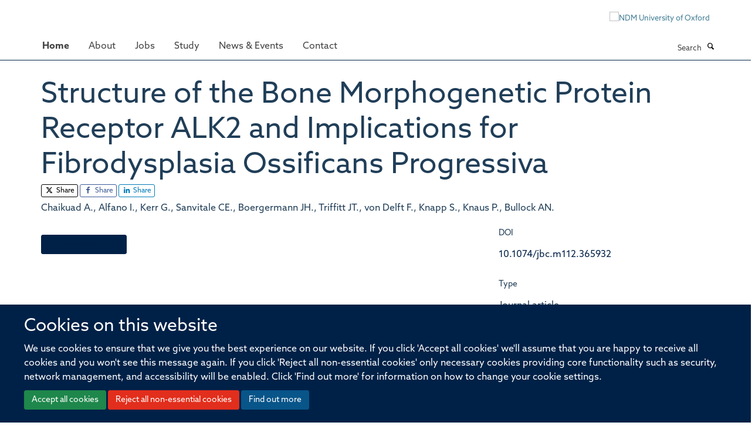

--- FILE ---
content_type: text/html;charset=utf-8
request_url: https://www.ndm.ox.ac.uk/publications/359721
body_size: 7392
content:
<!doctype html>
<html xmlns="http://www.w3.org/1999/xhtml" lang="en" xml:lang="en">

    <head><base href="https://www.ndm.ox.ac.uk/publications/359721/" />
        <meta charset="utf-8" />
        <meta name="viewport" content="width=device-width, initial-scale=1.0" />
        <meta name="apple-mobile-web-app-capable" content="yes" />
        <meta name="apple-mobile-web-app-title" content="Haiku" />
        
        <meta http-equiv="Content-Type" content="text/html; charset=utf-8" /><meta name="citation_title" content="Structure of the Bone Morphogenetic Protein Receptor ALK2 and Implications for Fibrodysplasia Ossificans Progressiva" /><meta name="citation_author" content="Chaikuad A." /><meta name="citation_author" content="Alfano I." /><meta name="citation_author" content="Kerr G." /><meta name="citation_author" content="Sanvitale CE." /><meta name="citation_author" content="Boergermann JH." /><meta name="citation_author" content="Triffitt JT." /><meta name="citation_author" content="von Delft F." /><meta name="citation_author" content="Knapp S." /><meta name="citation_author" content="Knaus P." /><meta name="citation_author" content="Bullock AN." /><meta name="citation_publication_date" content="2012/10/??" /><meta name="citation_journal_title" content="Journal of Biological Chemistry" /><meta name="citation_volume" content="287" /><meta name="citation_firstpage" content="36990" /><meta name="citation_lastpage" content="36998" /><meta name="og:title" content="Structure of the Bone Morphogenetic Protein Receptor ALK2 and Implications for Fibrodysplasia Ossificans Progressiva" /><meta name="og:url" content="https://www.ndm.ox.ac.uk/publications/359721" /><meta name="twitter:card" content="summary" /><meta name="twitter:site" content="@NDMOxford" /><meta name="twitter:title" content="Structure of the Bone Morphogenetic Protein Receptor ALK2 and Implications for Fibrodysplasia Ossificans Progressiva" /><meta name="generator" content="Plone - http://plone.org" /><meta name="google-site-verification" content="GxXhnkJ5WURcNlF7T3WxOZDbVisDAm-f3OZkKjCNIZQ" /><meta itemprop="url" content="https://www.ndm.ox.ac.uk/publications/359721" /><title>Structure of the Bone Morphogenetic Protein Receptor ALK2 and Implications for Fibrodysplasia Ossificans Progressiva — Nuffield Department of Medicine</title>
        
        
        
        
        
    <link rel="stylesheet" type="text/css" media="screen" href="https://www.ndm.ox.ac.uk/portal_css/Turnkey%20Theme/resourcecollective.cookielawcookielaw-cachekey-04f2c173c41afbc49ab66d4298994288.css" /><link rel="stylesheet" type="text/css" href="https://www.ndm.ox.ac.uk/portal_css/Turnkey%20Theme/themebootstrapcssselect2-cachekey-ee8547e34b50fa962d2a5032731edbca.css" /><link rel="stylesheet" type="text/css" href="https://www.ndm.ox.ac.uk/portal_css/Turnkey%20Theme/themebootstrapcssmagnific.popup-cachekey-26c8343d38c74482e33deeb6ef98c5ce.css" /><link rel="stylesheet" type="text/css" media="screen" href="https://www.ndm.ox.ac.uk/portal_css/Turnkey%20Theme/resourcecollective.covercsscover-cachekey-7985b6d732b3605a6dcde464eec9e189.css" /><link rel="stylesheet" type="text/css" media="screen" href="https://www.ndm.ox.ac.uk/portal_css/Turnkey%20Theme/resourcehaiku.coveroverlays-cachekey-1f43bdbf773097bfb24c1c916d33805c.css" /><link rel="stylesheet" type="text/css" href="https://www.ndm.ox.ac.uk/portal_css/Turnkey%20Theme/resourcehaiku.coverhaiku.chooser-cachekey-7ea0675857fe4bef31e12fe01791631f.css" /><link rel="stylesheet" type="text/css" href="https://www.ndm.ox.ac.uk/portal_css/Turnkey%20Theme/resourcehaiku.widgets.imagehaiku.image.widget-cachekey-d51a90854ba2eba14ca1431874d00a9b.css" /><link rel="stylesheet" type="text/css" media="screen" href="https://www.ndm.ox.ac.uk/++resource++haiku.core.vendor/prism.min.css" /><link rel="stylesheet" href="https://use.typekit.net/ves1zfi.css" /><link rel="canonical" href="https://www.ndm.ox.ac.uk/publications/359721" /><link rel="search" href="https://www.ndm.ox.ac.uk/@@search" title="Search this site" /><link rel="shortcut icon" type="image/x-icon" href="https://www.ndm.ox.ac.uk/images/site-logos/favicon?v=7152098e-f1c0-11f0-a1ce-0f7f276c2927" /><link rel="apple-touch-icon" href="https://www.ndm.ox.ac.uk/apple-touch-icon.png?v=7152098f-f1c0-11f0-a1ce-0f7f276c2927" /><script type="text/javascript" src="https://www.ndm.ox.ac.uk/portal_javascripts/Turnkey%20Theme/resourcecollective.cookielawcookielaw_disabler-cachekey-69394a497a5ac3497202697554a8f94e.js"></script><script type="text/javascript" src="https://www.ndm.ox.ac.uk/portal_javascripts/Turnkey%20Theme/themebootstrapjsvendorrespond-cachekey-1c5e2fe40b1b2a02b5bfe20d2e3f70cd.js"></script><script type="text/javascript" src="https://www.ndm.ox.ac.uk/portal_javascripts/Turnkey%20Theme/resourceplone.app.jquery-cachekey-d6afc883df7a2db9f67246816e7ed31d.js"></script><script type="text/javascript" src="https://www.ndm.ox.ac.uk/portal_javascripts/Turnkey%20Theme/++theme++bootstrap/js/vendor/bootstrap.js"></script><script type="text/javascript" src="https://www.ndm.ox.ac.uk/portal_javascripts/Turnkey%20Theme/themebootstrapjspluginsvendorjquery.trunk8-cachekey-1ac63df0fd7cdf164f27b3328db0019d.js"></script><script type="text/javascript" src="https://www.ndm.ox.ac.uk/portal_javascripts/Turnkey%20Theme/++theme++bootstrap/js/plugins/vendor/jquery.magnific.popup.js"></script><script type="text/javascript" src="https://www.ndm.ox.ac.uk/portal_javascripts/Turnkey%20Theme/plone_javascript_variables-cachekey-5ffc2b6b34b3a267217d6c0c93fb37a4.js"></script><script type="text/javascript" src="https://www.ndm.ox.ac.uk/portal_javascripts/Turnkey%20Theme/resourceplone.app.jquerytools-cachekey-dd81e6d52409f8939101c7b2983d7461.js"></script><script type="text/javascript" src="https://www.ndm.ox.ac.uk/portal_javascripts/Turnkey%20Theme/mark_special_links-cachekey-236fcf0c865f2d940adf741de17e6230.js"></script><script type="text/javascript" src="https://www.ndm.ox.ac.uk/portal_javascripts/Turnkey%20Theme/resourceplone.app.discussion.javascriptscomments-cachekey-eceffabaf19d69b947f4c154e82914a9.js"></script><script type="text/javascript" src="https://www.ndm.ox.ac.uk/portal_javascripts/Turnkey%20Theme/themebootstrapjspluginsvendorselect2-cachekey-c6f2442bf6aa46914c09f9ed4eaeb260.js"></script><script type="text/javascript" src="https://www.ndm.ox.ac.uk/portal_javascripts/Turnkey%20Theme/++theme++bootstrap/js/plugins/vendor/jquery.html5-placeholder-shim.js"></script><script type="text/javascript" src="https://www.ndm.ox.ac.uk/portal_javascripts/Turnkey%20Theme/++theme++bootstrap/js/vendor/hammer.js"></script><script type="text/javascript" src="https://www.ndm.ox.ac.uk/portal_javascripts/Turnkey%20Theme/themebootstrapjspluginshaikujquery.navigation-portlets-cachekey-a4cc4bdbda81f3d9d8daa006b3ded9f8.js"></script><script type="text/javascript" src="https://www.ndm.ox.ac.uk/portal_javascripts/Turnkey%20Theme/themebootstrapjspluginsvendormasonry-cachekey-babe9bd61c2aa5bf102764aadeb5649d.js"></script><script type="text/javascript" src="https://www.ndm.ox.ac.uk/portal_javascripts/Turnkey%20Theme/themebootstrapjspluginsvendorimagesloaded-cachekey-b82539ce76ee854cae9589b52999b59f.js"></script><script type="text/javascript" src="https://www.ndm.ox.ac.uk/portal_javascripts/Turnkey%20Theme/++theme++bootstrap/js/plugins/vendor/jquery.lazysizes.js"></script><script type="text/javascript" src="https://www.ndm.ox.ac.uk/portal_javascripts/Turnkey%20Theme/themebootstrapjspluginsvendorjquery.toc-cachekey-d522445b542b452109a042dac1c3cb45.js"></script><script type="text/javascript" src="https://www.ndm.ox.ac.uk/portal_javascripts/Turnkey%20Theme/++theme++bootstrap/js/turnkey-various.js"></script><script type="text/javascript" src="https://www.ndm.ox.ac.uk/portal_javascripts/Turnkey%20Theme/resourcehaiku.widgets.imagehaiku.image.widget-cachekey-0b1093fbbab38ff6c9337ea4a18fc8bb.js"></script><script type="text/javascript" src="https://www.ndm.ox.ac.uk/portal_javascripts/Turnkey%20Theme/resourcecollective.cookielawcookielaw_banner-cachekey-cc33aa8dc76e4b3b15400c558a5d210e.js"></script><script type="text/javascript">
        jQuery(function($){
            if (typeof($.datepicker) != "undefined"){
              $.datepicker.setDefaults(
                jQuery.extend($.datepicker.regional[''],
                {dateFormat: 'mm/dd/yy'}));
            }
        });
        </script><script> </script><script async="" src="https://www.googletagmanager.com/gtag/js?id=G-NQCDYBGP06"></script><script>
  window.dataLayer = window.dataLayer || [];
  function gtag(){dataLayer.push(arguments);}
  gtag('js', new Date());

  gtag('config', 'G-NQCDYBGP06');
  gtag('config', 'G-9FDTT349LR');
</script><script type="text/javascript">
    (function(c,l,a,r,i,t,y){
        c[a]=c[a]||function(){(c[a].q=c[a].q||[]).push(arguments)};
        t=l.createElement(r);t.async=1;t.src="https://www.clarity.ms/tag/"+i;
        y=l.getElementsByTagName(r)[0];y.parentNode.insertBefore(t,y);
    })(window, document, "clarity", "script", "pusse7naz1");
</script><script async="" src="https://www.googletagmanager.com/gtag/js?id=G-L87NB51XTW"></script><script>
window.dataLayer = window.dataLayer || [];
function gtag(){dataLayer.push(arguments);}
gtag('js', new Date());
gtag('config', 'G-L87NB51XTW');
</script>
    <link href="https://www.ndm.ox.ac.uk/++theme++sublime-prussian-blue/screen.css" rel="stylesheet" />
  
    <link href="https://www.ndm.ox.ac.uk/++theme++sublime-prussian-blue/style.css" rel="stylesheet" />
  <style type="text/css" class="extra-css" id="global-extra-css">@import url("https://tools.ndm.ox.ac.uk/haiku_css/general.css");

/* set colour of header on mobile devices */
@media (max-width: 768px) { .header { background-color: #002147; } }

div#site-header nav[role="navigation"].sticky {
  position: fixed;
  top: 0;
  margin-top: 0px;
  border-top: none;
  margin-left: -30px;
}
div#site-header nav[role="navigation"].sticky.bumped {
  margin-top: 50px;
}

/* these also appear in 2022_additions.css but they load before other css if they are in this file*/

@media (max-width: 767px) {
a#primary-logo {
    display: block;
    visibility: visible;
}
}

@media (min-width: 768px) {
a#primary-logo {
    display: none;
    visibility: hidden;
}
}
.label-primary {
    background-color: #002147;
}

div#site-actions a {
    color: #002147;
}

}</style></head>

    <body class="template-view portaltype-publication site-Plone section-publications subsection-359721 userrole-anonymous no-toolbar mount-ndm richtext-modals" dir="ltr">
        <meta name="google-site-verification" content="GxXhnkJ5WURcNlF7T3WxOZDbVisDAm-f3OZkKjCNIZQ" />
    <div id="cookienotification">

    <div class="container">
    
        <div class="row">
        
            <div class="col-md-12">
                <h2>
                    Cookies on this website
                </h2>
                
            </div>
        
            <div class="col-md-12">
                <p>
                    We use cookies to ensure that we give you the best experience on our website. If you click 'Accept all cookies' we'll assume that you are happy to receive all cookies and you won't see this message again. If you click 'Reject all non-essential cookies' only necessary cookies providing core functionality such as security, network management, and accessibility will be enabled. Click 'Find out more' for information on how to change your cookie settings.
                </p>
                
            </div>
    
            <div class="col-md-12">
                <a class="btn btn-success cookie-continue" href="https://www.ndm.ox.ac.uk/@@enable-cookies?&amp;came_from=https://www.ndm.ox.ac.uk/publications/359721">Accept all cookies</a>
                <a class="btn btn-danger cookie-disable" href="https://www.ndm.ox.ac.uk/@@disable-cookies?came_from=https://www.ndm.ox.ac.uk/publications/359721">Reject all non-essential cookies</a>
                <a class="btn btn-info cookie-more" href="https://www.ndm.ox.ac.uk/cookies">Find out more</a>
            </div> 
            
        </div>
    
    </div>
     
</div><div id="site-wrapper" class="container-fluid">

            <div class="modal fade" id="modal" tabindex="-1" role="dialog" aria-hidden="true"></div>

            

            

            <div id="site-header" class="container">

                <div id="site-status"></div>

                

                <header class="row">
                    <div class="col-xs-10 col-sm-6">
                        <a id="primary-logo" title="Nuffield Department of Medicine" href="https://www.ndm.ox.ac.uk"><img src="https://www.ndm.ox.ac.uk/images/site-logos/ndm-oxford-logo-gif" alt="Nuffield Department of Medicine" /></a>
                    </div>
                    <div class="col-sm-6 hidden-xs">
                        <div class="heading-spaced">
                            <div id="site__secondary-logo">
                                
        <a href="http://www.ndm.ox.ac.uk" title="NDM University of Oxford" target="_blank" rel="noopener"><img src="https://www.ndm.ox.ac.uk/images/site-logos/ndm-ox-logo-110px" alt="NDM University of Oxford" class="img-responsive logo-secondary" /></a>
    
                            </div>
                            <div id="site-actions">

        <ul class="list-unstyled list-inline text-right">
    
            
    
            
                
                    <li id="siteaction-login">
                        <a href="https://www.ndm.ox.ac.uk/Shibboleth.sso/Login?target=https://www.ndm.ox.ac.uk/shibboleth_loggedin?came_from=https://www.ndm.ox.ac.uk/publications/359721" title="" accesskey="">Log in</a>
                    </li>
                
            
    
        </ul>
    </div>
                        </div>
                    </div>
                    <div class="col-xs-2 visible-xs">
                        <a href="#mmenu" role="button" class="btn btn-default" aria-label="Toggle menu">
                            <i class="glyphicon glyphicon-menu"></i>
                        </a>
                    </div>
                </header>

                <nav role="navigation">
                    <div class="row">
                        <div class="col-sm-10">
                            <div id="site-bar" class="collapse navbar-collapse">

	    <ul class="nav navbar-nav">

            

	            <li class="dropdown active" id="portaltab-index_html">
	                <a href="https://www.ndm.ox.ac.uk" title="" data-toggle="">Home</a>
                    
	            </li>

            
            

	            <li class="dropdown" id="portaltab-about">
	                <a href="https://www.ndm.ox.ac.uk/about" title="" data-toggle="" data-hover="dropdown">About</a>
                    <ul class="dropdown-menu" role="menu">
                        
                            <li>
                                <a href="https://www.ndm.ox.ac.uk/about/about" title="">About</a>
                            </li>
                        
                        
                            <li>
                                <a href="https://www.ndm.ox.ac.uk/team" title="">Team</a>
                            </li>
                        
                        
                            <li>
                                <a href="https://www.ndm.ox.ac.uk/research" title="">Research</a>
                            </li>
                        
                        
                            <li>
                                <a href="https://www.ndm.ox.ac.uk/publications" title="">Publications</a>
                            </li>
                        
                        
                            <li>
                                <a href="https://research-facilities.ndm.ox.ac.uk/" title="">Research Facilities</a>
                            </li>
                        
                        
                            <li>
                                <a href="https://www.ndm.ox.ac.uk/about/institutes-centres-and-units" title="">Institutes, centres and units</a>
                            </li>
                        
                    </ul>
	            </li>

            
            

	            <li class="dropdown" id="portaltab-jobs">
	                <a href="https://www.ndm.ox.ac.uk/jobs" title="" data-toggle="">Jobs</a>
                    
	            </li>

            
            

	            <li class="dropdown" id="portaltab-study">
	                <a href="https://www.ndm.ox.ac.uk/study" title="" data-toggle="" data-hover="dropdown">Study</a>
                    <ul class="dropdown-menu" role="menu">
                        
                            <li>
                                <a href="https://www.ndm.ox.ac.uk/study/study-at-ndm" title="">Study at NDM</a>
                            </li>
                        
                        
                            <li>
                                <a href="https://www.ndm.ox.ac.uk/study/graduate-studies" title="">DPhil in Clinical Medicine</a>
                            </li>
                        
                        
                            <li>
                                <a href="https://www.tropicalmedicine.ox.ac.uk/study-with-us/msc-ihtm" title="">MSc in International Health &amp; Tropical Medicine</a>
                            </li>
                        
                        
                            <li>
                                <a href="https://www.tropicalmedicine.ox.ac.uk/study-with-us/msc-mgh" title="">MSc in Modelling for Global Health</a>
                            </li>
                        
                        
                            <li>
                                <a href="https://www.well.ox.ac.uk/study/msc-genomic-medicine" title="">MSc in Genomic Medicine</a>
                            </li>
                        
                        
                            <li>
                                <a href="https://www.tropicalmedicine.ox.ac.uk/study-with-us/msc-in-health-service-improvement-and-evaluation" title="">MSc in Health Service Improvement and Evaluation</a>
                            </li>
                        
                        
                            <li>
                                <a href="https://www.tropicalmedicine.ox.ac.uk/study-with-us/postgraduate-diploma-in-global-health-research" title="">PGDip in Global Health Research</a>
                            </li>
                        
                    </ul>
	            </li>

            
            

	            <li class="dropdown" id="portaltab-ndm-news">
	                <a href="https://www.ndm.ox.ac.uk/ndm-news" title="" data-toggle="" data-hover="dropdown">News &amp; Events</a>
                    <ul class="dropdown-menu" role="menu">
                        
                            <li>
                                <a href="https://www.ndm.ox.ac.uk/ndm-news/news-page" title="">News</a>
                            </li>
                        
                        
                            <li>
                                <a href="https://www.ndm.ox.ac.uk/ndm-news/events" title="">Events</a>
                            </li>
                        
                    </ul>
	            </li>

            
            

	            <li class="dropdown" id="portaltab-contact">
	                <a href="https://www.ndm.ox.ac.uk/contact" title="" data-toggle="">Contact</a>
                    
	            </li>

            

            

	    </ul>

    </div>
                        </div>
                        <div class="col-sm-2">
                            <form action="https://www.ndm.ox.ac.uk/@@search" id="site-search" class="form-inline" role="form">
                                <div class="input-group">
                                    <label class="sr-only" for="SearchableText">Search</label>
                                    <input type="text" class="form-control" name="SearchableText" id="SearchableText" placeholder="Search" />
                                    <span class="input-group-btn">
                                        <button class="btn" type="submit" aria-label="Search"><i class="glyphicon-search"></i></button>
                                    </span>
                                </div>
                            </form>
                        </div>
                    </div>
                </nav>

                <div class="container">
                    <div class="row">
                        <div class="col-md-12">
                            <ol class="breadcrumb" id="site-breadcrumbs"><li><a title="Home" href="https://www.ndm.ox.ac.uk"><span class="glyphicon glyphicon-home"></span></a></li><li><a href="https://www.ndm.ox.ac.uk/publications">Publications</a></li><li class="active">Structure of the Bone Morphogenetic Protein Receptor ALK2 and Implications for Fibrodysplasia Ossificans Progressiva</li></ol>
                        </div>
                    </div>
                </div>

            </div>

            <div id="content" class="container ">

                            

                            

            

        <div itemscope="" itemtype="http://schema.org/Thing">

            <meta itemprop="url" content="https://www.ndm.ox.ac.uk/publications/359721" />

            
                <div id="above-page-header">
    

</div>
            

            
                
                
                    
                        <div class="page-header">
                            <div class="row">
                                    
                                <div class="col-xs-12 col-sm-12">
                                    
                                    
                                        <h1>
                                            <span itemprop="name">Structure of the Bone Morphogenetic Protein Receptor ALK2 and Implications for Fibrodysplasia Ossificans Progressiva</span>
                                            <small>
                                                
                                            </small>
                                        </h1>
                                    
                                    
                                    
                    <div id="below-page-title">

    <div class="social-sharing">

        
            <a href="http://twitter.com/intent/tweet?text=Structure%20of%20the%20Bone%20Morphogenetic%20Protein%20Receptor%20ALK2%20and%20Implications%20for%20Fibrodysplasia%20Ossificans%20Progressiva&amp;url=https%3A//www.ndm.ox.ac.uk/publications/359721" title="X" class="btn btn-xs btn-twitter" target="_blank" rel="noopener">
                    <i class="glyphicon-twitter"></i>
                        Share
            </a>
        
        
            <a href="http://www.facebook.com/sharer/sharer.php?u=https%3A//www.ndm.ox.ac.uk/publications/359721&amp;title=Structure%20of%20the%20Bone%20Morphogenetic%20Protein%20Receptor%20ALK2%20and%20Implications%20for%20Fibrodysplasia%20Ossificans%20Progressiva" title="Facebook" class="btn btn-xs btn-facebook" target="_blank" rel="noopener">
                    <i class="glyphicon-facebook"></i>
                        Share
            </a>
        
        
            <a href="http://www.linkedin.com/shareArticle?mini=true&amp;url=https%3A//www.ndm.ox.ac.uk/publications/359721&amp;title=Structure%20of%20the%20Bone%20Morphogenetic%20Protein%20Receptor%20ALK2%20and%20Implications%20for%20Fibrodysplasia%20Ossificans%20Progressiva&amp;summary=&amp;source=" title="Linkedin" class="btn btn-xs btn-linkedin" target="_blank" rel="noopener">
                    <i class="glyphicon-linkedin"></i>
                        Share
            </a>
        

    </div>


</div>
                    <h5 style="margin:10px 0">Chaikuad A., Alfano I., Kerr G., Sanvitale CE., Boergermann JH., Triffitt JT., von Delft F., Knapp S., Knaus P., Bullock AN.</h5>
                
                                    
                                </div>
                                    
                                
                                            
                            </div>
                        </div>
                    
                    
                    
                    
                 
            

            
                <div id="below-page-header"></div>
            

            
                <div id="above-page-content"></div>
            

            
                <div class="row">
        
                    <div id="site-content" class="col-sm-8">

                        

                            
                                
                            

                            
                                
                            

                            
                                
                                    
                                
                            
            
                            <div class="row">
                                <div id="site-content-body" class="col-sm-12">
            
                                    
                
                    
                    
                    
                
                                    
                                </div>
            
                                
            
                            </div>
            
                            
                    <p>
                        
                        <a role="button" title="Original publication" class="btn btn-default" target="_blank" rel="noopener" href="http://doi.org/10.1074/jbc.m112.365932">Original publication</a>
                        
                    </p>

                    
                
                        
        
                    </div>
        
                    <div class="site-sidebar col-sm-4">
        
                        <div id="aside-page-content"></div>
              
                        

                    
                        <h5 class="publication-lead">DOI</h5>
                        <p>
                            <a href="http://doi.org/10.1074/jbc.m112.365932" target="_blank" rel="noopener">10.1074/jbc.m112.365932</a>
                        </p>
                    

                    
                        <h5 class="publication-lead">Type</h5>
                        <p>Journal article</p>
                    

                    
                        <h5 class="publication-lead">Journal</h5>
                        <p>Journal of Biological Chemistry</p>
                    

                    

                    

                    
                        <h5 class="publication-lead">Publisher</h5>
                        <p>Elsevier BV</p>
                    

                    
                        <h5 class="publication-lead">Publication Date</h5>
                        <p>10/2012</p>
                    

                    
                        <h5 class="publication-lead">Volume</h5>
                        <p>287</p>
                    

                    
                        <h5 class="publication-lead">Pages</h5>
                        <p>
                            36990
                            -
                            36998
                        </p>
                    

                    

                    

                    

                
        
                    </div>
        
                </div>
            

            
                <div id="below-page-content"></div>
            
            
        </div>

    

        
                        </div>

            <footer id="site-footer" class="container" itemscope="" itemtype="http://schema.org/WPFooter">
        <hr />
        





    <div class="row" style="margin-bottom:20px">

        <div class="col-md-4">
            
                
                    <img src="https://www.ndm.ox.ac.uk/images/site-logos/footer-hr-logos" alt="" class="img-responsive logo-footer" />
                
            
        </div>

        <div class="col-md-8">
            
                <div id="site-copyright">
                    ©
                    2026
                    Offices of the Nuffield Professor of Medicine, Nuffield Department of Medicine, University of Oxford, Old Road Campus, Oxford, OX3 7BN
                </div>
            
            
                <ul id="footer-nav" class="list-inline">
                    
                        <li>
                            <a href=" /sitemap" rel="noopener">Sitemap </a>
                        </li>
                    
                    
                        <li>
                            <a href=" /cookies" rel="noopener">Cookies </a>
                        </li>
                    
                    
                        <li>
                            <a href=" http://www.ox.ac.uk/legal" target="_blank" rel="noopener">Copyright </a>
                        </li>
                    
                    
                        <li>
                            <a href=" /accessibility" rel="noopener">Accessibility </a>
                        </li>
                    
                    
                        <li>
                            <a href=" /privacy-policy" rel="noopener">Privacy Policy </a>
                        </li>
                    
                    
                        <li>
                            <a href=" https://compliance.admin.ox.ac.uk/submit-foi" target="_blank" rel="noopener">Freedom of Information </a>
                        </li>
                    
                    
                        <li>
                            <a href=" http://www.medsci.ox.ac.uk/" target="_blank" rel="noopener">Medical Sciences Division </a>
                        </li>
                    
                    
                        <li>
                            <a href=" http://www.ox.ac.uk/" target="_blank" rel="noopener">Oxford University </a>
                        </li>
                    
                    
                        <li>
                            <a href=" https://unioxfordnexus.sharepoint.com/sites/CLME-HUB-NuffieldDepartmentofMedicine" target="_blank" rel="noopener">Intranet </a>
                        </li>
                    
                </ul>
            
        </div>
    </div>





    <div id="site-actions-footer" class="visible-xs-block" style="margin:20px 0">

        <ul class="list-unstyled list-inline text-center">

            
                
                    <li id="siteaction-login">
                        <a href="https://www.ndm.ox.ac.uk/Shibboleth.sso/Login?target=https://www.ndm.ox.ac.uk/shibboleth_loggedin?came_from=https://www.ndm.ox.ac.uk/publications/359721" title="Log in" accesskey="">Log in</a>
                    </li>
                
            

        </ul>
    </div>









    



    </footer>

        </div><div id="haiku-mmenu">

            <nav id="mmenu" data-counters="true" data-searchfield="true" data-title="Menu" data-search="true">
                <ul>
                    <li>


    <a href="https://www.ndm.ox.ac.uk" title="">
        <span>Home</span>
    </a>

</li>
<li>


    <a href="https://www.ndm.ox.ac.uk/about" title="">
        <span>About</span>
    </a>

<ul>
<li>


    <a href="https://www.ndm.ox.ac.uk/about/about" title="The Nuffield Department of Medicine (NDM) at the University of Oxford has a global reach and significant breadth in terms of capabilities and capacity.">
        <span>About</span>
    </a>

</li>
<li>


    <a href="https://www.ndm.ox.ac.uk/team" title="The Nuffield Department of Medicine (NDM) at the University of Oxford has a global reach and significant breadth in terms of capabilities and capacity.">
        <span>Team</span>
    </a>

</li>
<li>


    <a href="https://www.ndm.ox.ac.uk/research" title="The Nuffield Department of Medicine (NDM) at the University of Oxford has a global reach and significant breadth in terms of capabilities and capacity.">
        <span>Research</span>
    </a>

</li>
<li>


    <a href="https://www.ndm.ox.ac.uk/publications" title="The Nuffield Department of Medicine (NDM) at the University of Oxford has a global reach and significant breadth in terms of capabilities and capacity.">
        <span>Publications</span>
    </a>

</li>
<li>


    <a href="https://research-facilities.ndm.ox.ac.uk/" title="The Nuffield Department of Medicine (NDM) at the University of Oxford has a global reach and significant breadth in terms of capabilities and capacity.">
        <span>Research Facilities</span>
    </a>

</li>
<li>


    <a href="https://www.ndm.ox.ac.uk/about/institutes-centres-and-units" title="The Nuffield Department of Medicine (NDM) at the University of Oxford has a global reach and significant breadth in terms of capabilities and capacity.">
        <span>Institutes, centres and units</span>
    </a>

</li>

</ul>
</li>
<li>


    <a href="https://www.ndm.ox.ac.uk/jobs" title="The Nuffield Department of Medicine has many exciting opportunities for researchers and support staff at various stages of their careers.">
        <span>Jobs</span>
    </a>

</li>
<li>


    <a href="https://www.ndm.ox.ac.uk/study" title="">
        <span>Study</span>
    </a>

<ul>
<li>


    <a href="https://www.ndm.ox.ac.uk/study/study-at-ndm" title="The Nuffield Department of Medicine (NDM) at the University of Oxford has a global reach and significant breadth in terms of capabilities and capacity.">
        <span>Study at NDM</span>
    </a>

</li>
<li>


    <a href="https://www.ndm.ox.ac.uk/study/graduate-studies" title="The Nuffield Department of Medicine (NDM) at the University of Oxford has a global reach and significant breadth in terms of capabilities and capacity.">
        <span>DPhil in Clinical Medicine</span>
    </a>

</li>
<li>


    <a href="https://www.tropicalmedicine.ox.ac.uk/study-with-us/msc-ihtm" title="The Nuffield Department of Medicine (NDM) at the University of Oxford has a global reach and significant breadth in terms of capabilities and capacity.">
        <span>MSc in International Health &amp; Tropical Medicine</span>
    </a>

</li>
<li>


    <a href="https://www.tropicalmedicine.ox.ac.uk/study-with-us/msc-mgh" title="The Nuffield Department of Medicine (NDM) at the University of Oxford has a global reach and significant breadth in terms of capabilities and capacity.">
        <span>MSc in Modelling for Global Health</span>
    </a>

</li>
<li>


    <a href="https://www.well.ox.ac.uk/study/msc-genomic-medicine" title="The Nuffield Department of Medicine (NDM) at the University of Oxford has a global reach and significant breadth in terms of capabilities and capacity.">
        <span>MSc in Genomic Medicine</span>
    </a>

</li>
<li>


    <a href="https://www.tropicalmedicine.ox.ac.uk/study-with-us/msc-in-health-service-improvement-and-evaluation" title="The Nuffield Department of Medicine (NDM) at the University of Oxford has a global reach and significant breadth in terms of capabilities and capacity.">
        <span>MSc in Health Service Improvement and Evaluation</span>
    </a>

</li>
<li>


    <a href="https://www.tropicalmedicine.ox.ac.uk/study-with-us/postgraduate-diploma-in-global-health-research" title="The Nuffield Department of Medicine (NDM) at the University of Oxford has a global reach and significant breadth in terms of capabilities and capacity.">
        <span>PGDip in Global Health Research</span>
    </a>

</li>

</ul>
</li>
<li>


    <a href="https://www.ndm.ox.ac.uk/ndm-news" title="">
        <span>News &amp; Events</span>
    </a>

<ul>
<li>


    <a href="https://www.ndm.ox.ac.uk/ndm-news/news-page" title="The Nuffield Department of Medicine (NDM) at the University of Oxford has a global reach and significant breadth in terms of capabilities and capacity.">
        <span>News</span>
    </a>

</li>
<li>


    <a href="https://www.ndm.ox.ac.uk/ndm-news/events" title="The Nuffield Department of Medicine (NDM) at the University of Oxford has a global reach and significant breadth in terms of capabilities and capacity.">
        <span>Events</span>
    </a>

</li>

</ul>
</li>
<li>


    <a href="https://www.ndm.ox.ac.uk/contact" title="Contact us via email, phone or visit us at the Old Road Campus in Oxford.">
        <span>Contact</span>
    </a>

</li>

                </ul>
            </nav>

            <script type="text/javascript">
                $(document).ready(function() {
                    var menu = $("#mmenu");
                    menu.mmenu({
                        navbar: {title: menu.data("title")},
                        counters: menu.data("counters"),
                        searchfield: menu.data("search") ? {"resultsPanel": true} : {},
                        navbars: menu.data("search") ? {"content": ["searchfield"]} : {}
                    });
                    // fix for bootstrap modals
                    // http://stackoverflow.com/questions/35038146/bootstrap-modal-and-mmenu-menu-clashing
                    $(".mm-slideout").css("z-index", "auto");
                });
            </script>

         </div>
        <script type="text/javascript">$(document).ready(function(){
    console.log('ready');
    $.getScript('https://tools.ndm.ox.ac.uk/haiku_js/general.min.js', function(data) {
        console.log('got general.min.js');
    });
});</script>
    
    
      <script type="text/javascript" src="https://www.ndm.ox.ac.uk/++resource++haiku.core.vendor/prism.min.js"></script>
    
  

    <script type="text/javascript">
        function deleteAllCookies() {
            var cookies = document.cookie.split("; ");
            for (var c = 0; c < cookies.length; c++) {
                if (!HAIKU_ALLOWED_COOKIES.some(v => cookies[c].includes(v))) {
                    var d = window.location.hostname.split(".");
                    while (d.length > 0) {    
                        var cookieBase1 = encodeURIComponent(cookies[c].split(";")[0].split("=")[0]) + '=; expires=Thu, 01-Jan-1970 00:00:01 GMT; domain=' + d.join('.') + '; path=';
                        var cookieBase2 = encodeURIComponent(cookies[c].split(";")[0].split("=")[0]) + '=; expires=Thu, 01-Jan-1970 00:00:01 GMT; domain=.' + d.join('.') + '; path=';
                        var p = location.pathname.split('/');
                        document.cookie = cookieBase1 + '/';
                        document.cookie = cookieBase2 + '/';
                        while (p.length > 0) {
                            document.cookie = cookieBase1 + p.join('/');
                            document.cookie = cookieBase2 + p.join('/');
                            p.pop();
                        };
                        d.shift();
                    }
                }
            }
        };
        if (!(document.cookie.includes('haiku_cookies_enabled'))) {
            deleteAllCookies();
        }
    </script>
    
</body>

</html>